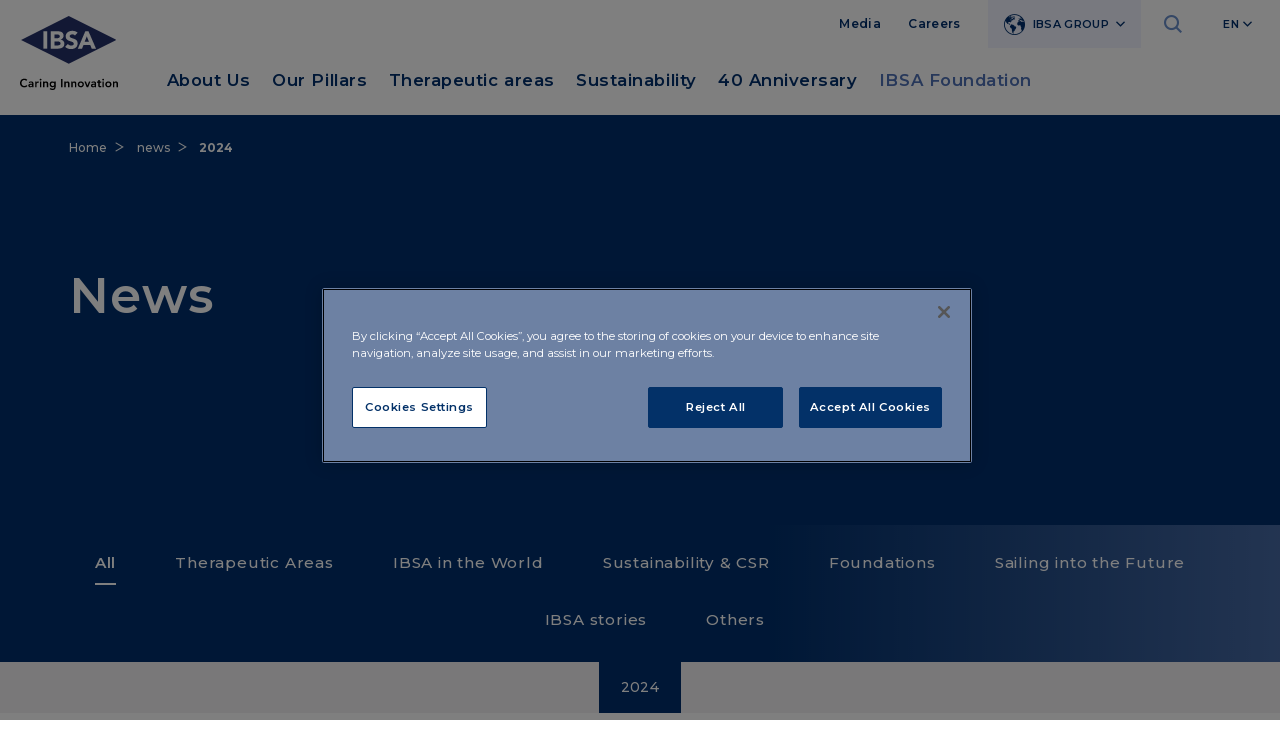

--- FILE ---
content_type: text/html;charset=UTF-8
request_url: https://www.ibsagroup.com/media/news/2024.html
body_size: 13580
content:
<!doctype html>
<html lang="en">
	<head>    
<!-- Html header -->

<meta http-equiv="X-UA-Compatible" content="IE=edge">
<meta charset="utf-8">
<meta name="keywords" content="keywords">
<meta name="viewport" content="width=device-width, initial-scale=1">
<meta name="format-detection" content="telephone=no">
<meta name="description" content="IBSA description">
<meta name="author" content="">

<link rel="icon" href="/.resources/ibsa-templating-light/webresources/favicon.ico">

	<title>2024 - IBSA Group</title>

	<!-- Canonical URL -->
	<link rel="canonical" href="https://www.ibsagroup.com/media/news/2024.html">

			<link rel="alternate" hreflang="en" href="https://www.ibsagroup.com/media/news/2024.html" />
			<link rel="alternate" hreflang="it" href="https://www.ibsagroup.com/it/media/news/2024.html" />
                    



<meta property="og:locale" content="en">
<meta property="og:title" content="News">
<meta property="og:type" content="article">
<meta property="og:url" content="https://www.ibsagroup.com/media/news/2024.html">
	<meta property="og:image" content="https://www.ibsagroup.com/dam/jcr:c70acf7a-9fa6-4517-a72e-962394c6dcd6/Desk-img-1200x630.jpg">
	<meta property="og:image:secure_url" content="https://www.ibsagroup.com/dam/jcr:c70acf7a-9fa6-4517-a72e-962394c6dcd6/Desk-img-1200x630.jpg">
	<meta name="twitter:image" content="https://www.ibsagroup.com/dam/jcr:c70acf7a-9fa6-4517-a72e-962394c6dcd6/Desk-img-1200x630.jpg">
	<meta property="og:image:width" content="1200" />
	<meta property="og:image:height" content="627" />
<meta property="og:site_name" content="site-ibsa">
<meta property="og:description" content="Stay up to date with IBSA activities: visit our News section and find out all the Group&#039;s news.">
<link rel="image_src" href="https://www.ibsagroup.com/dam/jcr:c70acf7a-9fa6-4517-a72e-962394c6dcd6/Desk-img-1200x630.jpg">
<meta itemprop="name" content="site-ibsa">
<meta itemprop="description" content="">


<meta name="keywords" content="" />
<meta name="description" content="" />

<link rel="stylesheet" type="text/css" href="/.resources/ibsa-templating-light/webresources/css/style~2026-01-12-09-02-16-000~cache.css" media="all" /> <link rel="stylesheet" type="text/css" href="/.resources/ibsa-templating-light/webresources/css/new-styles~2026-01-12-09-02-16-000~cache.css" media="all" /> <link rel="stylesheet" type="text/css" href="/.resources/ibsa-templating-light/webresources/tinext/css/style~2026-01-12-09-02-16-000~cache.css" media="all" /> <link rel="preconnect" href="https://fonts.googleapis.com"> <link rel="preconnect" href="https://fonts.gstatic.com" crossorigin> <link href="https://fonts.googleapis.com/css2?family=Montserrat:wght@400;500;600;700&display=swap" rel="stylesheet"> <script src="/.resources/ibsa-templating-light/webresources/js/vendor/jquery-3.7.1.min~2026-01-12-09-02-16-000~cache.js"></script><!--Scripts -->

        <!-- OneTrust Cookies Consent Notice start for ibsagroup.com -->
<script src="https://cdn.cookielaw.org/scripttemplates/otSDKStub.js" data-document-language="true" type="text/javascript" charset="UTF-8" data-domain-script="268e937c-138f-4c7a-8955-e23485f0c736" ></script>
<script type="text/javascript">
function OptanonWrapper() { }
</script>
<!-- OneTrust Cookies Consent Notice end for ibsagroup.com -->

<!-- Google Tag Manager -->
<script>(function(w,d,s,l,i){w[l]=w[l]||[];w[l].push({'gtm.start':
new Date().getTime(),event:'gtm.js'});var f=d.getElementsByTagName(s)[0],
j=d.createElement(s),dl=l!='dataLayer'?'&l='+l:'';j.async=true;j.src=
'https://www.googletagmanager.com/gtm.js?id='+i+dl;f.parentNode.insertBefore(j,f);
})(window,document,'script','dataLayer','GTM-MRMSJ59');</script>
<!-- End Google Tag Manager -->
        <meta property="og:image:width" content="1200" />
<meta property="og:image:height" content="627" />
        <style>
@media (min-width: 768px) {
    #footer-main .footer-top.minisite,
    #footer-main .footer-top {
        padding-left: 15px;
    }
}
#home .intro-home {
    padding: 2em 0 2em 0;
    float: left;
    width: 100%;
}
</style>
	</head>

	<body id="media" class=" " data-lang="en" data-delay="300">
<!--Scripts -->

        <!-- Google Tag Manager (noscript) -->
<noscript><iframe src="https://www.googletagmanager.com/ns.html?id=GTM-MRMSJ59"
height="0" width="0" style="display:none;visibility:hidden"></iframe></noscript>
<!-- End Google Tag Manager (noscript) -->

		<div class="content-wrapper">




<!-- Menu desktop -->
<header class="header" >
    <div class="container">
        <div class="row d-xl-none">
            <div class="col-12">
	<div class="countries-mobile dropdown">
		<a class="dropdown-toggle" href="#" role="button" id="dropdownMenuCountriesMobile" data-bs-toggle="dropdown" aria-expanded="false">IBSA GROUP</a>
		<ul class="dropdown-menu" aria-labelledby="dropdownMenuCountriesMobile">

	<li><a class="show-modal" href="https://www.ibsaaustria.at" role="button">IBSA Austria</a></li>

	<li><a  href="/subsidiaries/ibsa-baltic.html" role="button" onclick="window.location='/subsidiaries/ibsa-baltic.html'">IBSA Baltic</a></li>

	<li><a  href="/subsidiaries/ibsa-belgium.html" role="button" onclick="window.location='/subsidiaries/ibsa-belgium.html'">IBSA Belgium</a></li>

	<li><a class="show-modal" href="https://www.ibsa-pharma.cn/" role="button">IBSA China</a></li>

	<li><a class="show-modal" href="https://www.ibsaczechia.cz" role="button">IBSA Czechia</a></li>

	<li><a class="show-modal" href="https://www.ibsafrance.fr" role="button">IBSA France</a></li>

	<li><a class="show-modal" href="https://www.ibsagermany.de" role="button">IBSA Germany</a></li>

	<li><a  href="/subsidiaries/ibsa-hong-kong.html" role="button" onclick="window.location='/subsidiaries/ibsa-hong-kong.html'">IBSA Hong Kong</a></li>

	<li><a class="show-modal" href="https://www.ibsa.hu" role="button">IBSA Hungary</a></li>

	<li><a class="show-modal" href="https://www.ibsaiberia.com" role="button">IBSA Iberia</a></li>

	<li><a class="show-modal" href="https://www.ibsaitaly.it" role="button">IBSA Italy</a></li>

	<li><a  href="/subsidiaries/ibsa-netherlands.html" role="button" onclick="window.location='/subsidiaries/ibsa-netherlands.html'">IBSA Netherlands</a></li>

	<li><a class="show-modal" href="https://www.ibsanordic.com/" role="button">IBSA Nordic</a></li>

	<li><a class="show-modal" href="https://www.ibsapoland.pl/" role="button">IBSA Poland</a></li>

	<li><a  href="/subsidiaries/ibsa-singapore.html" role="button" onclick="window.location='/subsidiaries/ibsa-singapore.html'">IBSA Singapore</a></li>

	<li><a class="show-modal" href="https://www.ibsaslovakia.sk" role="button">IBSA Slovakia</a></li>

	<li><a class="show-modal" href="https://www.ibsaswitzerland.ch" role="button">IBSA Switzerland</a></li>

	<li><a class="show-modal" href="https://www.ibsa.com.tr/" role="button">IBSA Turkey</a></li>

	<li><a class="show-modal" href="https://www.ibsauk.co.uk" role="button">IBSA UK</a></li>

	<li><a class="show-modal" href="https://www.ibsausa.com" role="button">IBSA USA</a></li>

		</ul>
	</div>



            </div>
        </div>
        <div class="row">
            <div class="mobile-search-layer d-xl-none">
                    <form name="search_form" id="search_form" action="/search.html" method="POST">
                        <fieldset>
                            <input type="hidden" name="csrf" value="" />
                            <input type="text" placeholder="Search" id="search_input" name="search_input" />
                            <button type="submit"><i class="icon-ibsa-search"></i></button>
                        </fieldset>
                    </form>
            </div>
            <div class="col-12">
                <div class="mobile-menu d-xl-none">
                    <a href="#" aria-expanded="false"><i class="icon-ibsa-menu"></i><i class="icon-ibsa-close"></i></a>
                </div>
                <div class="header-logo">
                    <a href="/">
                        <picture>
                            <img src="/.resources/ibsa-templating-light/webresources/img/logo-ibsa.svg" width="98" height="74" alt="IBSA" />
                        </picture>
                    </a>
                </div>
                <div class="mobile-search d-xl-none">
                    <a href="#" aria-expanded="false"><i class="icon-ibsa-search"></i></a>
                </div>
                <div class="header-content d-none d-xl-block">
                    <nav class="utility-menu">
                        <ul>

	<li><a href="/media.html">Media</a></li>

	<li><a href="/ibsa-group/careers.html">Careers</a></li>
	<li class="countries dropdown">
		<a class="dropdown-toggle" href="#" role="button" id="dropdownMenuCountries" data-bs-toggle="dropdown" aria-expanded="false"><i class="icon-ibsa-world"></i>IBSA GROUP</a>
		<ul class="dropdown-menu" aria-labelledby="dropdownMenuCountries">

	<li><a class="show-modal" href="https://www.ibsaaustria.at" role="button">IBSA Austria</a></li>

	<li><a  href="/subsidiaries/ibsa-baltic.html" role="button" onclick="window.location='/subsidiaries/ibsa-baltic.html'">IBSA Baltic</a></li>

	<li><a  href="/subsidiaries/ibsa-belgium.html" role="button" onclick="window.location='/subsidiaries/ibsa-belgium.html'">IBSA Belgium</a></li>

	<li><a class="show-modal" href="https://www.ibsa-pharma.cn/" role="button">IBSA China</a></li>

	<li><a class="show-modal" href="https://www.ibsaczechia.cz" role="button">IBSA Czechia</a></li>

	<li><a class="show-modal" href="https://www.ibsafrance.fr" role="button">IBSA France</a></li>

	<li><a class="show-modal" href="https://www.ibsagermany.de" role="button">IBSA Germany</a></li>

	<li><a  href="/subsidiaries/ibsa-hong-kong.html" role="button" onclick="window.location='/subsidiaries/ibsa-hong-kong.html'">IBSA Hong Kong</a></li>

	<li><a class="show-modal" href="https://www.ibsa.hu" role="button">IBSA Hungary</a></li>

	<li><a class="show-modal" href="https://www.ibsaiberia.com" role="button">IBSA Iberia</a></li>

	<li><a class="show-modal" href="https://www.ibsaitaly.it" role="button">IBSA Italy</a></li>

	<li><a  href="/subsidiaries/ibsa-netherlands.html" role="button" onclick="window.location='/subsidiaries/ibsa-netherlands.html'">IBSA Netherlands</a></li>

	<li><a class="show-modal" href="https://www.ibsanordic.com/" role="button">IBSA Nordic</a></li>

	<li><a class="show-modal" href="https://www.ibsapoland.pl/" role="button">IBSA Poland</a></li>

	<li><a  href="/subsidiaries/ibsa-singapore.html" role="button" onclick="window.location='/subsidiaries/ibsa-singapore.html'">IBSA Singapore</a></li>

	<li><a class="show-modal" href="https://www.ibsaslovakia.sk" role="button">IBSA Slovakia</a></li>

	<li><a class="show-modal" href="https://www.ibsaswitzerland.ch" role="button">IBSA Switzerland</a></li>

	<li><a class="show-modal" href="https://www.ibsa.com.tr/" role="button">IBSA Turkey</a></li>

	<li><a class="show-modal" href="https://www.ibsauk.co.uk" role="button">IBSA UK</a></li>

	<li><a class="show-modal" href="https://www.ibsausa.com" role="button">IBSA USA</a></li>

		</ul>
	</li>



                                <li class="search">
                                    <a href="#" aria-expanded="false"><i class="icon-ibsa-search"></i><i class="icon-ibsa-close"></i></a>
                                </li>
                            <li class="lang dropdown">
				<a class="dropdown-toggle" href="#" role="button" id="dropdownMenulang" data-bs-toggle="dropdown" aria-expanded="false">EN</a>
		<ul class="dropdown-menu" aria-labelledby="dropdownMenulang">
<li> <a class="dropdown-item" title="it" href="/it/media/news/2024.html"> IT </a> </li>		</ul>
                            </li>
                        </ul>
                    </nav>
<!-- Horizontal navigation -->






<nav class="main-menu">
	<ul>
				<li class="sub">
		            <a href="/ibsa-group.html" title="About Us" id="menuHeading0" role="button" aria-expanded="false" aria-controls="menuContent0">About Us</a>
		            <ul id="menuContent0" aria-labelledby="menuHeading0">
            <li>
                <a href="/ibsa-group/general-management.html" title="Governance & Management">Governance & Management</a>
            </li>
            <li>
                <a href="/ibsa-group/inside-ibsa.html" title="Inside IBSA">Inside IBSA</a>
            </li>
            <li>
                <a href="/ibsa-group/technologies.html" title="Technologies">Technologies</a>
            </li>
            <li>
                <a href="/ibsa-group/production-sites.html" title="Production Sites">Production Sites</a>
            </li>
		            </ul>
		       	</li>
				<li class="sub">
		            <a href="/our-pillars.html" title="Our Pillars" id="menuHeading1" role="button" aria-expanded="false" aria-controls="menuContent1">Our Pillars</a>
		            <ul id="menuContent1" aria-labelledby="menuHeading1">
            <li>
                <a href="/our-pillars/people.html" title="Person">Person</a>
            </li>
            <li>
                <a href="/our-pillars/innovation.html" title="Innovation">Innovation</a>
            </li>
            <li>
                <a href="/our-pillars/quality.html" title="Quality">Quality</a>
            </li>
            <li>
                <a href="/our-pillars/responsibility.html" title="Responsibility">Responsibility</a>
            </li>
		            </ul>
		       	</li>
				<li class="sub">
		            <a href="/therapeutic-areas.html" title="Therapeutic areas" id="menuHeading2" role="button" aria-expanded="false" aria-controls="menuContent2">Therapeutic areas</a>
		            <ul id="menuContent2" aria-labelledby="menuHeading2">
            <li>
                <a href="/therapeutic-areas/reproductive-medicine.html" title="Reproductive Medicine">Reproductive Medicine</a>
            </li>
            <li>
                <a href="/therapeutic-areas/endocrinology.html" title="Endocrinology">Endocrinology</a>
            </li>
            <li>
                <a href="/therapeutic-areas/pain-and-inflammation.html" title="Pain and Inflammation">Pain and Inflammation</a>
            </li>
            <li>
                <a href="/therapeutic-areas/osteoarticular.html" title="Osteoarticular">Osteoarticular</a>
            </li>
            <li>
                <a href="/therapeutic-areas/aesthetic-medicine.html" title="Aesthetic Medicine">Aesthetic Medicine</a>
            </li>
            <li>
                <a href="/therapeutic-areas/dermatology.html" title="Dermatology ">Dermatology </a>
            </li>
            <li>
                <a href="/therapeutic-areas/uro-gynaecology.html" title="Uro-gynaecology">Uro-gynaecology</a>
            </li>
            <li>
                <a href="/therapeutic-areas/cardiometabolic.html" title="Cardiometabolic">Cardiometabolic</a>
            </li>
            <li>
                <a href="/therapeutic-areas/respiratory.html" title="Respiratory">Respiratory</a>
            </li>
            <li>
                <a href="/therapeutic-areas/consumer-health.html" title="Consumer Health">Consumer Health</a>
            </li>
		            </ul>
		       	</li>
				<li class="sub">
		            <a href="/sustainability.html" title="Sustainability" id="menuHeading3" role="button" aria-expanded="false" aria-controls="menuContent3">Sustainability</a>
		            <ul id="menuContent3" aria-labelledby="menuHeading3">
            <li>
                <a href="/sustainability/manifesto.html" title="Our Manifesto for Sustainability">Our Manifesto for Sustainability</a>
            </li>
            <li>
                <a href="/sustainability/sustainability-report.html" title="Our Sustainability Report">Our Sustainability Report</a>
            </li>
            <li>
                <a href="/sustainability/ibsa2030.html" title="#IBSA2030">#IBSA2030</a>
            </li>
		            </ul>
		       	</li>
				<li class="sub">
		            <a href="/40-years-anniversary.html" title="40 Anniversary" id="menuHeading4" role="button" aria-expanded="false" aria-controls="menuContent4">40 Anniversary</a>
		            <ul id="menuContent4" aria-labelledby="menuHeading4">
            <li>
                <a href="/40-years-anniversary/il-sogno.html" title="The dream">The dream</a>
            </li>
            <li>
                <a href="/40-years-anniversary/hibstory.html" title="hIBStory">hIBStory</a>
            </li>
            <li>
                <a href="/40-years-anniversary/voices-of-ibsa.html" title="The voices of IBSA">The voices of IBSA</a>
            </li>
            <li>
                <a href="/40-years-anniversary/sustainability.html" title="The value of sustainability">The value of sustainability</a>
            </li>
            <li>
                <a href="/40-years-anniversary/science-for-all.html" title="Science for All">Science for All</a>
            </li>
            <li>
                <a href="/40-years-anniversary/the-digital-book.html" title="The digital book">The digital book</a>
            </li>
		            </ul>
		       	</li>
			<li class="highlight">
				<a class="show-modal" href="https://www.ibsafoundation.org/">IBSA Foundation</a>
			</li>

			<li class="search-menu">
				<form name="search_form" id="search_form" action="/search.html" method="post">
					<fieldset>
						<input type="hidden" name="csrf" value="" />
						<input type="text" placeholder="Search" id="search_input" name="search_input" />
						<button type="submit"><i class="icon-ibsa-search"></i></button>
					</fieldset>
				</form>
			</li>

	</ul>
</nav>                </div>
            </div>
        </div>
    </div>




<div class="mobile-menu-layer">
	<div>

		<ul class="mobile-menu-main">
			<li>
					<button id="mobileHeading0" class="accordion-button" type="button" aria-expanded="false" aria-controls="mobileContent0"></button>
					<a href="/ibsa-group.html" title="About Us">About Us</a>

					<div id="mobileContent0" class="accordion-content" aria-labelledby="mobileHeading0">
		<ul class="mobile-submenu">
				<li>
					<a href="/ibsa-group/general-management.html" title="Governance & Management" >Governance & Management</a>
				</li>
				<li>
					<a href="/ibsa-group/inside-ibsa.html" title="Inside IBSA" >Inside IBSA</a>
				</li>
				<li>
					<a href="/ibsa-group/technologies.html" title="Technologies" >Technologies</a>
				</li>
				<li>
					<a href="/ibsa-group/production-sites.html" title="Production Sites" >Production Sites</a>
				</li>
		</ul>
					</div>
			</li>
			<li>
					<button id="mobileHeading1" class="accordion-button" type="button" aria-expanded="false" aria-controls="mobileContent1"></button>
					<a href="/our-pillars.html" title="Our Pillars">Our Pillars</a>

					<div id="mobileContent1" class="accordion-content" aria-labelledby="mobileHeading1">
		<ul class="mobile-submenu">
				<li>
					<a href="/our-pillars/people.html" title="Person" >Person</a>
				</li>
				<li>
					<a href="/our-pillars/innovation.html" title="Innovation" >Innovation</a>
				</li>
				<li>
					<a href="/our-pillars/quality.html" title="Quality" >Quality</a>
				</li>
				<li>
					<a href="/our-pillars/responsibility.html" title="Responsibility" >Responsibility</a>
				</li>
		</ul>
					</div>
			</li>
			<li>
					<button id="mobileHeading2" class="accordion-button" type="button" aria-expanded="false" aria-controls="mobileContent2"></button>
					<a href="/therapeutic-areas.html" title="Therapeutic areas">Therapeutic areas</a>

					<div id="mobileContent2" class="accordion-content" aria-labelledby="mobileHeading2">
		<ul class="mobile-submenu">
				<li>
					<a href="/therapeutic-areas/reproductive-medicine.html" title="Reproductive Medicine" >Reproductive Medicine</a>
				</li>
				<li>
					<a href="/therapeutic-areas/endocrinology.html" title="Endocrinology" >Endocrinology</a>
				</li>
				<li>
					<a href="/therapeutic-areas/pain-and-inflammation.html" title="Pain and Inflammation" >Pain and Inflammation</a>
				</li>
				<li>
					<a href="/therapeutic-areas/osteoarticular.html" title="Osteoarticular" >Osteoarticular</a>
				</li>
				<li>
					<a href="/therapeutic-areas/aesthetic-medicine.html" title="Aesthetic Medicine" >Aesthetic Medicine</a>
				</li>
				<li>
					<a href="/therapeutic-areas/dermatology.html" title="Dermatology " >Dermatology </a>
				</li>
				<li>
					<a href="/therapeutic-areas/uro-gynaecology.html" title="Uro-gynaecology" >Uro-gynaecology</a>
				</li>
				<li>
					<a href="/therapeutic-areas/cardiometabolic.html" title="Cardiometabolic" >Cardiometabolic</a>
				</li>
				<li>
					<a href="/therapeutic-areas/respiratory.html" title="Respiratory" >Respiratory</a>
				</li>
				<li>
					<a href="/therapeutic-areas/consumer-health.html" title="Consumer Health" >Consumer Health</a>
				</li>
		</ul>
					</div>
			</li>
			<li>
					<button id="mobileHeading3" class="accordion-button" type="button" aria-expanded="false" aria-controls="mobileContent3"></button>
					<a href="/sustainability.html" title="Sustainability">Sustainability</a>

					<div id="mobileContent3" class="accordion-content" aria-labelledby="mobileHeading3">
		<ul class="mobile-submenu">
				<li>
					<a href="/sustainability/manifesto.html" title="Our Manifesto for Sustainability" >Our Manifesto for Sustainability</a>
				</li>
				<li>
					<a href="/sustainability/sustainability-report.html" title="Our Sustainability Report" >Our Sustainability Report</a>
				</li>
				<li>
					<a href="/sustainability/ibsa2030.html" title="#IBSA2030" >#IBSA2030</a>
				</li>
		</ul>
					</div>
			</li>
			<li>
					<button id="mobileHeading4" class="accordion-button" type="button" aria-expanded="false" aria-controls="mobileContent4"></button>
					<a href="/40-years-anniversary.html" title="40 Anniversary">40 Anniversary</a>

					<div id="mobileContent4" class="accordion-content" aria-labelledby="mobileHeading4">
		<ul class="mobile-submenu">
				<li>
					<a href="/40-years-anniversary/il-sogno.html" title="The dream" >The dream</a>
				</li>
				<li>
					<a href="/40-years-anniversary/hibstory.html" title="hIBStory" >hIBStory</a>
				</li>
				<li>
					<a href="/40-years-anniversary/voices-of-ibsa.html" title="The voices of IBSA" >The voices of IBSA</a>
				</li>
				<li>
					<a href="/40-years-anniversary/sustainability.html" title="The value of sustainability" >The value of sustainability</a>
				</li>
				<li>
					<a href="/40-years-anniversary/science-for-all.html" title="Science for All" >Science for All</a>
				</li>
				<li>
					<a href="/40-years-anniversary/the-digital-book.html" title="The digital book" >The digital book</a>
				</li>
		</ul>
					</div>
			</li>


				<li class="highlight">
					<a class="show-modal" href="https://www.ibsafoundation.org/">IBSA Foundation</a>
				</li>
		</ul>
	</div>
		<div>
			<ul class="mobile-menu-utility">

	<li><a href="/media.html">Media</a></li>

	<li><a href="/ibsa-group/careers.html">Careers</a></li>
			</ul>
		</div>
	<div>
		<ul class="mobile-menu-lang">
		<ul class="mobile-menu-lang">
<li class="active"> <a title="en" href="/media/news/2024.html"> EN </a> </li><li> <a title="it" href="/it/media/news/2024.html"> IT </a> </li>		</ul>
		</ul>
	</div>
</div></header>

<!-- Main -->




<main class="main-content">
<!-- Intro -->




<section class="hero-section img-bkg high no-content lazyload" data-sizes="auto" data-bgset="/.imaging/mte/ibsa-templating/770x350/dam/site-ibsa/media/header/media-main-desktop.jpg/jcr:content/cover-news_1920x534.jpg [(max-width: 767px)] | /dam/jcr:903cb2dd-5e12-41e1-822d-27cb3d8be3d6/cover-news_1920x534.jpg">
    <div class="container">
        <div class="row">
            <div class="col-12">


	<nav class="breadcrumb">
		<ul>
							<li><a href="/" title="Home">Home</a></li>
							<li><a href="/media/news.html" title="news">news</a></li>
							<li><span>2024</span></li>
		</ul>
	</nav>
            </div>
        </div>
        <div class="row">
            <div class="col-12">
                <h1>News</h1>
            </div>
        </div>
    </div>
</section>




	

	



<section class="nav-wrapper gradient-right alt">
	<div class="container">
			<div class="row">
				<div class="col-12">
					<nav id="category-filter" class="nav-list">
						<ul class="filters-container" >
							<li><a class="active" data-url="/media/news/2024/content/0.html?ajax=true&category=" href="#">All</a></li>
								<li><a class="" data-url="/media/news/2024/content/0.html?ajax=true&category=ea44f98d-7f85-4b22-9e88-c3acae602809" href="#">Therapeutic Areas</a></li>
								<li><a class="" data-url="/media/news/2024/content/0.html?ajax=true&category=a83041f2-5211-41b8-b45f-c3231d051afc" href="#">IBSA in the World</a></li>
								<li><a class="" data-url="/media/news/2024/content/0.html?ajax=true&category=84896894-014c-4852-8b8c-dccb9239fb90" href="#">Sustainability & CSR</a></li>
								<li><a class="" data-url="/media/news/2024/content/0.html?ajax=true&category=df3990d5-2626-49a6-8cb9-b3fe811f5a09" href="#">Foundations</a></li>
								<li><a class="" data-url="/media/news/2024/content/0.html?ajax=true&category=5d089f3b-864f-4f5d-92b8-983c993014e8" href="#">Sailing into the Future</a></li>
								<li><a class="" data-url="/media/news/2024/content/0.html?ajax=true&category=2746fca4-b0ef-4f81-b580-fac153f2ae1b" href="#">IBSA stories</a></li>
								<li><a class="" data-url="/media/news/2024/content/0.html?ajax=true&category=9a2d759a-261f-48b5-b63f-cf273f1706dd" href="#">Others</a></li>
						</ul>
					</nav>
				</div>
			</div>
	</div>

	<div id="years-filter" class="nav-content-wrapper">

	</div>
</section>


<section class="mb-mobile">
	<div class="container">
        <div class="row">
            <div class="col-12">
                <article class="section-intro">
                    <h2 class="h1">News</h2>
                </article>
            </div>
        </div>
         <div class="row news-teaser-list"  id="others-content-container">
			 <div id="years-filter-ajax" class="nav-content-wrapper d-none">
				 <div class="container">
					 <div class="row">
						 <div class="col-12">
							 <nav class="nav-content filters-container">
									 <a class="active" data-url="/media/news/2024/content/0.html?ajax=true&year=2024" href="#">2024</a>
							 </nav>
						 </div>

					 </div>
				 </div>
			 </div>

					



                     <div class="col-12 col-md-6">
                        <article class="news-teaser wide">
                            <a href="/media/news/2024/visual-arts-and-health-the-therapeutic-power-of-the-visual-arts-at-the-centre-of-the-4th-cultura-e-salute-course-of-ibsa-foundation.html" class="item">
                                    <picture class="image">
                                        <source data-srcset="/.imaging/mte/ibsa-templating/382x322/dam/site-ibsa/media/news/2024/Culture-and-Health/IBSA-Narture-Preview.jpg/jcr:content/IBSA-Narture-Preview.jpg" media="(max-width: 767px)" />
                                        <img src="[data-uri]" data-src="/.imaging/mte/ibsa-templating/382x322/dam/site-ibsa/media/news/2024/Culture-and-Health/IBSA-Narture-Preview.jpg/jcr:content/IBSA-Narture-Preview.jpg" class="lazyload" alt="Visual Arts and Health: the therapeutic power of visual arts at the centre of the fourth edition of IBSA Foundation’s Cultura e Salute (“Culture and Health”) course" />
                                    </picture>
                                <div class="content">
                                                	<p class="label">Foundations</p>
                                        <time datetime="2024-12-16 00:00">16 December 2024</time>
                                    <h4>Visual Arts and Health: the therapeutic power of visual arts at the centre of the fourth edition of IBSA Foundation’s Cultura e Salute (“Culture and Health”) course</h4>
                                </div>
                            </a>
                        </article>
                     </div>


					



                     <div class="col-12 col-md-6">
                        <article class="news-teaser wide">
                            <a href="/media/news/2024/trace-global-meeting-point-for-advanced-training-and-innovation.html" class="item">
                                    <picture class="image">
                                        <source data-srcset="/.imaging/mte/ibsa-templating/382x322/dam/site-ibsa/media/news/2024/TRACE/IBSA-Trace-Preview.jpg/jcr:content/IBSA-Trace-Preview.jpg" media="(max-width: 767px)" />
                                        <img src="[data-uri]" data-src="/.imaging/mte/ibsa-templating/382x322/dam/site-ibsa/media/news/2024/TRACE/IBSA-Trace-Preview.jpg/jcr:content/IBSA-Trace-Preview.jpg" class="lazyload" alt="TRACE: a global meeting point for advanced training and “Made in IBSA” innovation" />
                                    </picture>
                                <div class="content">
                                                	<p class="label">Therapeutic Areas</p>
                                        <time datetime="2024-12-11 00:00">11 December 2024</time>
                                    <h4>TRACE: a global meeting point for advanced training and “Made in IBSA” innovation</h4>
                                </div>
                            </a>
                        </article>
                     </div>


					



                     <div class="col-12 col-md-6">
                        <article class="news-teaser wide">
                            <a href="/media/news/2024/global-compact-for-sustainable-global-growth.html" class="item">
                                    <picture class="image">
                                        <source data-srcset="/.imaging/mte/ibsa-templating/382x322/dam/site-ibsa/media/news/2024/Global-Compact/IBSA-Global-Compact-Preview_ENG.jpg/jcr:content/IBSA-Global%20Compact-Preview_ENG.jpg" media="(max-width: 767px)" />
                                        <img src="[data-uri]" data-src="/.imaging/mte/ibsa-templating/382x322/dam/site-ibsa/media/news/2024/Global-Compact/IBSA-Global-Compact-Preview_ENG.jpg/jcr:content/IBSA-Global%20Compact-Preview_ENG.jpg" class="lazyload" alt="Global Compact: IBSA and IBSA Foundation join the United Nations project for sustainable growth" />
                                    </picture>
                                <div class="content">
                                                	<p class="label">Sustainability & CSR</p>
                                        <time datetime="2024-12-05 00:00">05 December 2024</time>
                                    <h4>Global Compact: IBSA and IBSA Foundation join the United Nations project for sustainable growth</h4>
                                </div>
                            </a>
                        </article>
                     </div>


					



                     <div class="col-12 col-md-6">
                        <article class="news-teaser wide">
                            <a href="/media/news/2024/sailing-into-the-future-together-an-extraordinary-adventure-ends-but-the-journey-continues.html" class="item">
                                    <picture class="image">
                                        <source data-srcset="/.imaging/mte/ibsa-templating/382x322/dam/site-ibsa/media/news/2024/Sailing-into-the-Future-Together/IBSA-Conclusione-progetto-Sailing-Preview.jpg/jcr:content/IBSA-Conclusione%20progetto%20Sailing-Preview.jpg" media="(max-width: 767px)" />
                                        <img src="[data-uri]" data-src="/.imaging/mte/ibsa-templating/382x322/dam/site-ibsa/media/news/2024/Sailing-into-the-Future-Together/IBSA-Conclusione-progetto-Sailing-Preview.jpg/jcr:content/IBSA-Conclusione%20progetto%20Sailing-Preview.jpg" class="lazyload" alt="Sailing into the Future. Together: an extraordinary adventure comes to an end, but the journey continues" />
                                    </picture>
                                <div class="content">
                                                	<p class="label">Sailing into the Future</p>
                                        <time datetime="2024-11-27 00:00">27 November 2024</time>
                                    <h4>Sailing into the Future. Together: an extraordinary adventure comes to an end, but the journey continues</h4>
                                </div>
                            </a>
                        </article>
                     </div>


					



                     <div class="col-12 col-md-6">
                        <article class="news-teaser wide">
                            <a href="/media/news/2024/ibsa-and-casa-dos-curumins-together-also-in-2024.html" class="item">
                                    <picture class="image">
                                        <source data-srcset="/.imaging/mte/ibsa-templating/382x322/dam/site-ibsa/media/news/2024/Casa-dos-Curumins/IBSA-Casa-dos-curumins-Preview.jpg/jcr:content/IBSA-Casa%20dos%20curumins-Preview.jpg" media="(max-width: 767px)" />
                                        <img src="[data-uri]" data-src="/.imaging/mte/ibsa-templating/382x322/dam/site-ibsa/media/news/2024/Casa-dos-Curumins/IBSA-Casa-dos-curumins-Preview.jpg/jcr:content/IBSA-Casa%20dos%20curumins-Preview.jpg" class="lazyload" alt="A partnership for inclusion and solidarity: IBSA and Casa dos Curumins" />
                                    </picture>
                                <div class="content">
                                                	<p class="label">Sustainability & CSR</p>
                                        <time datetime="2024-11-21 00:00">21 November 2024</time>
                                    <h4>A partnership for inclusion and solidarity: IBSA and Casa dos Curumins</h4>
                                </div>
                            </a>
                        </article>
                     </div>


					



                     <div class="col-12 col-md-6">
                        <article class="news-teaser wide">
                            <a href="/media/news/2024/ibsa-in-the-netherlands-and-belgium.html" class="item">
                                    <picture class="image">
                                        <source data-srcset="/.imaging/mte/ibsa-templating/382x322/dam/site-ibsa/media/news/2024/IBSA-presence-in-the-Netherlands-and-Belgium/IBSA-Presence-in-the-Netherlands-and-Belgium-Preview.jpg/jcr:content/IBSA%20Presence%20in%20the%20Netherlands%20and%20Belgium-Preview.jpg" media="(max-width: 767px)" />
                                        <img src="[data-uri]" data-src="/.imaging/mte/ibsa-templating/382x322/dam/site-ibsa/media/news/2024/IBSA-presence-in-the-Netherlands-and-Belgium/IBSA-Presence-in-the-Netherlands-and-Belgium-Preview.jpg/jcr:content/IBSA%20Presence%20in%20the%20Netherlands%20and%20Belgium-Preview.jpg" class="lazyload" alt="IBSA in the Netherlands and Belgium: a journey through collaborations and local subsidiaries" />
                                    </picture>
                                <div class="content">
                                                	<p class="label">IBSA in the World</p>
                                        <time datetime="2024-11-14 00:00">14 November 2024</time>
                                    <h4>IBSA in the Netherlands and Belgium: a journey through collaborations and local subsidiaries</h4>
                                </div>
                            </a>
                        </article>
                     </div>


					



                     <div class="col-12 col-md-6">
                        <article class="news-teaser wide">
                            <a href="/media/news/2024/ibsa-academy-the-new-training-paths-for-individual-and-professional-growth.html" class="item">
                                    <picture class="image">
                                        <source data-srcset="/.imaging/mte/ibsa-templating/382x322/dam/site-ibsa/media/news/2024/IBSA-Academy/IBSA-Academy-Preview.jpg/jcr:content/IBSA-Academy-Preview.jpg" media="(max-width: 767px)" />
                                        <img src="[data-uri]" data-src="/.imaging/mte/ibsa-templating/382x322/dam/site-ibsa/media/news/2024/IBSA-Academy/IBSA-Academy-Preview.jpg/jcr:content/IBSA-Academy-Preview.jpg" class="lazyload" alt="IBSA Academy: the new training paths for individual and professional development" />
                                    </picture>
                                <div class="content">
                                                	<p class="label">Others</p>
                                        <time datetime="2024-11-07 00:00">07 November 2024</time>
                                    <h4>IBSA Academy: the new training paths for individual and professional development</h4>
                                </div>
                            </a>
                        </article>
                     </div>


					



                     <div class="col-12 col-md-6">
                        <article class="news-teaser wide">
                            <a href="/media/news/2024/a-closer-look-into-the-ibsa-world-ibsa-germany.html" class="item">
                                    <picture class="image">
                                        <source data-srcset="/.imaging/mte/ibsa-templating/382x322/dam/site-ibsa/media/news/2024/IBSA-Germany/GERMANYsubsidiary-Preview.png/jcr:content/GERMANYsubsidiary-Preview.png" media="(max-width: 767px)" />
                                        <img src="[data-uri]" data-src="/.imaging/mte/ibsa-templating/382x322/dam/site-ibsa/media/news/2024/IBSA-Germany/GERMANYsubsidiary-Preview.png/jcr:content/GERMANYsubsidiary-Preview.png" class="lazyload" alt="A closer look into the IBSA world: IBSA Germany" />
                                    </picture>
                                <div class="content">
                                                	<p class="label">IBSA in the World</p>
                                        <time datetime="2024-10-30 00:00">30 October 2024</time>
                                    <h4>A closer look into the IBSA world: IBSA Germany</h4>
                                </div>
                            </a>
                        </article>
                     </div>


					



                     <div class="col-12 col-md-6">
                        <article class="news-teaser wide">
                            <a href="/media/news/2024/ibsa-and-the-eleventh-edition-of-the-human-rights-film-festival-lugano.html" class="item">
                                    <picture class="image">
                                        <source data-srcset="/.imaging/mte/ibsa-templating/382x322/dam/site-ibsa/media/news/2024/Human-Rights-Film-Festival-Lugano/IBSA-Human-Rights-Festival-Lugano-Preview.jpg/jcr:content/IBSA-Human%20Rights%20Festival%20Lugano-Preview.jpg" media="(max-width: 767px)" />
                                        <img src="[data-uri]" data-src="/.imaging/mte/ibsa-templating/382x322/dam/site-ibsa/media/news/2024/Human-Rights-Film-Festival-Lugano/IBSA-Human-Rights-Festival-Lugano-Preview.jpg/jcr:content/IBSA-Human%20Rights%20Festival%20Lugano-Preview.jpg" class="lazyload" alt="IBSA and the Human Rights Film Festival Lugano: a connection that promotes dialogue and reflection" />
                                    </picture>
                                <div class="content">
                                                	<p class="label">Sustainability & CSR</p>
                                        <time datetime="2024-10-28 00:00">28 October 2024</time>
                                    <h4>IBSA and the Human Rights Film Festival Lugano: a connection that promotes dialogue and reflection</h4>
                                </div>
                            </a>
                        </article>
                     </div>


					



                     <div class="col-12 col-md-6">
                        <article class="news-teaser wide">
                            <a href="/media/news/2024/ibsa-quality-as-a-pillar-for-patients-for-the-future.html" class="item">
                                    <picture class="image">
                                        <source data-srcset="/.imaging/mte/ibsa-templating/382x322/dam/site-ibsa/media/news/2024/Quality/IBSA-Quality-Preview.jpg/jcr:content/IBSA-Quality-Preview.jpg" media="(max-width: 767px)" />
                                        <img src="[data-uri]" data-src="/.imaging/mte/ibsa-templating/382x322/dam/site-ibsa/media/news/2024/Quality/IBSA-Quality-Preview.jpg/jcr:content/IBSA-Quality-Preview.jpg" class="lazyload" alt="IBSA quality as a pillar for patients, for the future" />
                                    </picture>
                                <div class="content">
                                                	<p class="label">IBSA stories</p>
                                        <time datetime="2024-10-17 00:00">17 October 2024</time>
                                    <h4>IBSA quality as a pillar for patients, for the future</h4>
                                </div>
                            </a>
                        </article>
                     </div>


					



                     <div class="col-12 col-md-6">
                        <article class="news-teaser wide">
                            <a href="/media/news/2024/profhilo-structura-the-new-frontier-in-the-restoration-of-facial-adipose-tissue.html" class="item">
                                    <picture class="image">
                                        <source data-srcset="/.imaging/mte/ibsa-templating/382x322/dam/site-ibsa/media/news/2024/Profhilo--Structura/Preview_600x506px.jpg/jcr:content/Preview_600x506px.jpg" media="(max-width: 767px)" />
                                        <img src="[data-uri]" data-src="/.imaging/mte/ibsa-templating/382x322/dam/site-ibsa/media/news/2024/Profhilo--Structura/Preview_600x506px.jpg/jcr:content/Preview_600x506px.jpg" class="lazyload" alt="From the surface to the deep structure of the face: an innovative approach to beauty" />
                                    </picture>
                                <div class="content">
                                                	<p class="label">Therapeutic Areas</p>
                                        <time datetime="2024-10-08 00:00">08 October 2024</time>
                                    <h4>From the surface to the deep structure of the face: an innovative approach to beauty</h4>
                                </div>
                            </a>
                        </article>
                     </div>


					



                     <div class="col-12 col-md-6">
                        <article class="news-teaser wide">
                            <a href="/media/news/2024/the-fourth-edition-of-the-narture-international-summit.html" class="item">
                                    <picture class="image">
                                        <source data-srcset="/.imaging/mte/ibsa-templating/382x322/dam/site-ibsa/media/news/2024/Narture-2024/IBSA-Narture-Preview.jpg/jcr:content/IBSA-Narture-Preview.jpg" media="(max-width: 767px)" />
                                        <img src="[data-uri]" data-src="/.imaging/mte/ibsa-templating/382x322/dam/site-ibsa/media/news/2024/Narture-2024/IBSA-Narture-Preview.jpg/jcr:content/IBSA-Narture-Preview.jpg" class="lazyload" alt="The fourth edition of the Narture International Summit: synergy between science, art, nature and Artificial Intelligence" />
                                    </picture>
                                <div class="content">
                                                	<p class="label">Therapeutic Areas</p>
                                        <time datetime="2024-10-03 00:00">03 October 2024</time>
                                    <h4>The fourth edition of the Narture International Summit: synergy between science, art, nature and Artificial Intelligence</h4>
                                </div>
                            </a>
                        </article>
                     </div>


					



                     <div class="col-12 col-md-6">
                        <article class="news-teaser wide">
                            <a href="/media/news/2024/third-place-for-the-class40-ibsa-at-the-cic-normandy-channel-race.html" class="item">
                                    <picture class="image">
                                        <source data-srcset="/.imaging/mte/ibsa-templating/382x322/dam/site-ibsa/media/news/2024/Normandy-Channel-Race/IBSA-Arrivo-Normandy-Channel-Preview.jpg/jcr:content/IBSA-Arrivo%20Normandy%20Channel-Preview.jpg" media="(max-width: 767px)" />
                                        <img src="[data-uri]" data-src="/.imaging/mte/ibsa-templating/382x322/dam/site-ibsa/media/news/2024/Normandy-Channel-Race/IBSA-Arrivo-Normandy-Channel-Preview.jpg/jcr:content/IBSA-Arrivo%20Normandy%20Channel-Preview.jpg" class="lazyload" alt="Third place for the Class40 IBSA at the CIC Normandy Channel Race, the last regatta of the season" />
                                    </picture>
                                <div class="content">
                                                	<p class="label">Sailing into the Future</p>
                                        <time datetime="2024-09-23 00:00">23 September 2024</time>
                                    <h4>Third place for the Class40 IBSA at the CIC Normandy Channel Race, the last regatta of the season</h4>
                                </div>
                            </a>
                        </article>
                     </div>


					



                     <div class="col-12 col-md-6">
                        <article class="news-teaser wide">
                            <a href="/media/news/2024/ibsa-and-in-silico-medicine-four-projects-in-development.html" class="item">
                                    <picture class="image">
                                        <source data-srcset="/.imaging/mte/ibsa-templating/382x322/dam/site-ibsa/media/news/2024/IBSA---in-silico-medicine/IBSA-InSilico-Preview.jpg/jcr:content/IBSA-InSilico-Preview.jpg" media="(max-width: 767px)" />
                                        <img src="[data-uri]" data-src="/.imaging/mte/ibsa-templating/382x322/dam/site-ibsa/media/news/2024/IBSA---in-silico-medicine/IBSA-InSilico-Preview.jpg/jcr:content/IBSA-InSilico-Preview.jpg" class="lazyload" alt="IBSA & in silico medicine: four projects in development" />
                                    </picture>
                                <div class="content">
                                                	<p class="label">Therapeutic Areas</p>
                                        <time datetime="2024-09-12 00:00">12 September 2024</time>
                                    <h4>IBSA & in silico medicine: four projects in development</h4>
                                </div>
                            </a>
                        </article>
                     </div>


					



                     <div class="col-12 col-md-6">
                        <article class="news-teaser wide">
                            <a href="/media/news/2024/the-second-edition-of-the-coppa-ibsa0.html" class="item">
                                    <picture class="image">
                                        <source data-srcset="/.imaging/mte/ibsa-templating/382x322/dam/site-ibsa/media/news/2024/Coppa-IBSA/IBSA-Coppa-IBSA-Preview.jpg/jcr:content/IBSA-Coppa%20IBSA-Preview.jpg" media="(max-width: 767px)" />
                                        <img src="[data-uri]" data-src="/.imaging/mte/ibsa-templating/382x322/dam/site-ibsa/media/news/2024/Coppa-IBSA/IBSA-Coppa-IBSA-Preview.jpg/jcr:content/IBSA-Coppa%20IBSA-Preview.jpg" class="lazyload" alt="Also this year, the second edition of the Coppa IBSA celebrates the values ​​of sport" />
                                    </picture>
                                <div class="content">
                                                	<p class="label">Sailing into the Future</p>
                                        <time datetime="2024-09-05 00:00">05 September 2024</time>
                                    <h4>Also this year, the second edition of the Coppa IBSA celebrates the values ​​of sport</h4>
                                </div>
                            </a>
                        </article>
                     </div>


					



                     <div class="col-12 col-md-6">
                        <article class="news-teaser wide">
                            <a href="/media/news/2024/ibsa-and-fondazione-aspi-together-for-the-protection-of-children.html" class="item">
                                    <picture class="image">
                                        <source data-srcset="/.imaging/mte/ibsa-templating/382x322/dam/site-ibsa/media/news/2024/IBSA-e-la-Fondazione-ASPI/IBSA-aspi-Preview.jpg/jcr:content/IBSA-aspi-Preview.jpg" media="(max-width: 767px)" />
                                        <img src="[data-uri]" data-src="/.imaging/mte/ibsa-templating/382x322/dam/site-ibsa/media/news/2024/IBSA-e-la-Fondazione-ASPI/IBSA-aspi-Preview.jpg/jcr:content/IBSA-aspi-Preview.jpg" class="lazyload" alt="IBSA and Fondazione ASPI: together for the protection of children" />
                                    </picture>
                                <div class="content">
                                                	<p class="label">Sustainability & CSR</p>
                                        <time datetime="2024-08-29 00:00">29 August 2024</time>
                                    <h4>IBSA and Fondazione ASPI: together for the protection of children</h4>
                                </div>
                            </a>
                        </article>
                     </div>


					



                     <div class="col-12 col-md-6">
                        <article class="news-teaser wide">
                            <a href="/media/news/2024/ibsa-tells-its-story-while-waiting-to-celebrate-its-40-years.html" class="item">
                                    <picture class="image">
                                        <source data-srcset="/.imaging/mte/ibsa-templating/382x322/dam/site-ibsa/media/news/2024/HIBSTORY/IBSA-hibstory-Preview.jpg/jcr:content/IBSA-hibstory-Preview.jpg" media="(max-width: 767px)" />
                                        <img src="[data-uri]" data-src="/.imaging/mte/ibsa-templating/382x322/dam/site-ibsa/media/news/2024/HIBSTORY/IBSA-hibstory-Preview.jpg/jcr:content/IBSA-hibstory-Preview.jpg" class="lazyload" alt="August 19, 1985 > August 19, 2024: IBSA talks about itself, waiting to celebrate its 40 years" />
                                    </picture>
                                <div class="content">
                                                	<p class="label">IBSA stories</p>
                                        <time datetime="2024-08-19 00:00">19 August 2024</time>
                                    <h4>August 19, 1985 > August 19, 2024: IBSA talks about itself, waiting to celebrate its 40 years</h4>
                                </div>
                            </a>
                        </article>
                     </div>


					



                     <div class="col-12 col-md-6">
                        <article class="news-teaser wide">
                            <a href="/media/news/2024/the-magic-of-the-locarno-film-festival-in-the-words-of-raphael-brunschwig.html" class="item">
                                    <picture class="image">
                                        <source data-srcset="/.imaging/mte/ibsa-templating/382x322/dam/site-ibsa/media/news/2024/Intervista-Rapha-l-Brunschwig/IBSA-Intervista-Raphael-Brunschwig-Preview.jpg/jcr:content/IBSA-Intervista%20Raphael%20Brunschwig-Preview.jpg" media="(max-width: 767px)" />
                                        <img src="[data-uri]" data-src="/.imaging/mte/ibsa-templating/382x322/dam/site-ibsa/media/news/2024/Intervista-Rapha-l-Brunschwig/IBSA-Intervista-Raphael-Brunschwig-Preview.jpg/jcr:content/IBSA-Intervista%20Raphael%20Brunschwig-Preview.jpg" class="lazyload" alt="The value of cinema through the words of Raphaël Brunschwig, Managing Director of the Locarno Film Festival" />
                                    </picture>
                                <div class="content">
                                                	<p class="label">Sustainability & CSR</p>
                                        <time datetime="2024-08-07 00:00">07 August 2024</time>
                                    <h4>The value of cinema through the words of Raphaël Brunschwig, Managing Director of the Locarno Film Festival</h4>
                                </div>
                            </a>
                        </article>
                     </div>


					



                     <div class="col-12 col-md-6">
                        <article class="news-teaser wide">
                            <a href="/media/news/2024/a-closer-look-into-the-ibsa-world-ibsa-iberia.html" class="item">
                                    <picture class="image">
                                        <source data-srcset="/.imaging/mte/ibsa-templating/382x322/dam/site-ibsa/media/news/2024/IBSA-Iberia/IBERIAsubsidiary-Preview.jpg/jcr:content/IBERIAsubsidiary-Preview.jpg" media="(max-width: 767px)" />
                                        <img src="[data-uri]" data-src="/.imaging/mte/ibsa-templating/382x322/dam/site-ibsa/media/news/2024/IBSA-Iberia/IBERIAsubsidiary-Preview.jpg/jcr:content/IBERIAsubsidiary-Preview.jpg" class="lazyload" alt="A closer look into the IBSA World: IBSA IBERIA" />
                                    </picture>
                                <div class="content">
                                                	<p class="label">IBSA in the World</p>
                                        <time datetime="2024-07-25 00:00">25 July 2024</time>
                                    <h4>A closer look into the IBSA World: IBSA IBERIA</h4>
                                </div>
                            </a>
                        </article>
                     </div>


					



                     <div class="col-12 col-md-6">
                        <article class="news-teaser wide">
                            <a href="/media/news/2024/fortieth-edition-of-the-eshre-meeting.html" class="item">
                                    <picture class="image">
                                        <source data-srcset="/.imaging/mte/ibsa-templating/382x322/dam/site-ibsa/media/news/2024/ESHRE/IBSA-News_Eshre-Preview.jpg/jcr:content/IBSA-News_Eshre-Preview.jpg" media="(max-width: 767px)" />
                                        <img src="[data-uri]" data-src="/.imaging/mte/ibsa-templating/382x322/dam/site-ibsa/media/news/2024/ESHRE/IBSA-News_Eshre-Preview.jpg/jcr:content/IBSA-News_Eshre-Preview.jpg" class="lazyload" alt="The 40th edition of ESHRE: IBSA strengthens its commitment to reproductive medicine" />
                                    </picture>
                                <div class="content">
                                                	<p class="label">Therapeutic Areas</p>
                                        <time datetime="2024-07-18 00:00">18 July 2024</time>
                                    <h4>The 40th edition of ESHRE: IBSA strengthens its commitment to reproductive medicine</h4>
                                </div>
                            </a>
                        </article>
                     </div>


					



                     <div class="col-12 col-md-6">
                        <article class="news-teaser wide">
                            <a href="/media/news/2024/alberto-bona-seventh-place-at-the-transat-quebec-saint-malo.html" class="item">
                                    <picture class="image">
                                        <source data-srcset="/.imaging/mte/ibsa-templating/382x322/dam/site-ibsa/media/news/2024/Arrivo-Transat-Quebec-Saint-Malo/IBSA-Arrivo-TQSM-Preview.jpg/jcr:content/IBSA-Arrivo%20TQSM-Preview.jpg" media="(max-width: 767px)" />
                                        <img src="[data-uri]" data-src="/.imaging/mte/ibsa-templating/382x322/dam/site-ibsa/media/news/2024/Arrivo-Transat-Quebec-Saint-Malo/IBSA-Arrivo-TQSM-Preview.jpg/jcr:content/IBSA-Arrivo%20TQSM-Preview.jpg" class="lazyload" alt="Alberto Bona and the Class40 IBSA cross the finish line of the Transat Québec Saint-Malo in 6th position" />
                                    </picture>
                                <div class="content">
                                                	<p class="label">Sailing into the Future</p>
                                        <time datetime="2024-07-16 00:00">16 July 2024</time>
                                    <h4>Alberto Bona and the Class40 IBSA cross the finish line of the Transat Québec Saint-Malo in 6th position</h4>
                                </div>
                            </a>
                        </article>
                     </div>


					



                     <div class="col-12 col-md-6">
                        <article class="news-teaser wide">
                            <a href="/media/news/2024/the-sixth-ibsa-sustainability-report.html" class="item">
                                    <picture class="image">
                                        <source data-srcset="/.imaging/mte/ibsa-templating/382x322/dam/site-ibsa/media/news/2024/Report-sostenibilit-/IBSA-Report-di-sostenibilita--Preview.jpg/jcr:content/IBSA-Report%20di%20sostenibilit%C3%A0-Preview.jpg" media="(max-width: 767px)" />
                                        <img src="[data-uri]" data-src="/.imaging/mte/ibsa-templating/382x322/dam/site-ibsa/media/news/2024/Report-sostenibilit-/IBSA-Report-di-sostenibilita--Preview.jpg/jcr:content/IBSA-Report%20di%20sostenibilit%C3%A0-Preview.jpg" class="lazyload" alt="The sixth IBSA Sustainability Report: an integrated vision to take care of the future" />
                                    </picture>
                                <div class="content">
                                                	<p class="label">Sustainability & CSR</p>
                                        <time datetime="2024-07-15 00:00">15 July 2024</time>
                                    <h4>The sixth IBSA Sustainability Report: an integrated vision to take care of the future</h4>
                                </div>
                            </a>
                        </article>
                     </div>


					



                     <div class="col-12 col-md-6">
                        <article class="news-teaser wide">
                            <a href="/media/news/2024/ibsa-and-the-locarno-film-festival-values-on-the-big-screen.html" class="item">
                                    <picture class="image">
                                        <source data-srcset="/.imaging/mte/ibsa-templating/382x322/dam/site-ibsa/media/news/2024/Locarno-Film-Festival/IBSA-Locarno-Film-Festival-Preview.jpg/jcr:content/IBSA-Locarno%20Film%20Festival-Preview.jpg" media="(max-width: 767px)" />
                                        <img src="[data-uri]" data-src="/.imaging/mte/ibsa-templating/382x322/dam/site-ibsa/media/news/2024/Locarno-Film-Festival/IBSA-Locarno-Film-Festival-Preview.jpg/jcr:content/IBSA-Locarno%20Film%20Festival-Preview.jpg" class="lazyload" alt="IBSA and the Locarno Film Festival together in 2024: a gathering of values on the big screen" />
                                    </picture>
                                <div class="content">
                                                	<p class="label">Sustainability & CSR</p>
                                        <time datetime="2024-07-12 00:00">12 July 2024</time>
                                    <h4>IBSA and the Locarno Film Festival together in 2024: a gathering of values on the big screen</h4>
                                </div>
                            </a>
                        </article>
                     </div>


					



                     <div class="col-12 col-md-6">
                        <article class="news-teaser wide">
                            <a href="/media/news/2024/the-transat-quebec-saint-malo-has-started.html" class="item">
                                    <picture class="image">
                                        <source data-srcset="/.imaging/mte/ibsa-templating/382x322/dam/site-ibsa/media/news/2024/Partenza-Transat-Qu-bec-Saint-Malo/IBSA-Partenza-TQSM-Preview.jpg/jcr:content/IBSA-Partenza%20TQSM-Preview.jpg" media="(max-width: 767px)" />
                                        <img src="[data-uri]" data-src="/.imaging/mte/ibsa-templating/382x322/dam/site-ibsa/media/news/2024/Partenza-Transat-Qu-bec-Saint-Malo/IBSA-Partenza-TQSM-Preview.jpg/jcr:content/IBSA-Partenza%20TQSM-Preview.jpg" class="lazyload" alt="The Transat Québec Saint-Malo – the last transatlantic regatta for the Class40 IBSA’s return to Europe – has started" />
                                    </picture>
                                <div class="content">
                                                	<p class="label">Sailing into the Future</p>
                                        <time datetime="2024-07-02 00:00">02 July 2024</time>
                                    <h4>The Transat Québec Saint-Malo – the last transatlantic regatta for the Class40 IBSA’s return to Europe – has started</h4>
                                </div>
                            </a>
                        </article>
                     </div>


					



                     <div class="col-12 col-md-6">
                        <article class="news-teaser wide">
                            <a href="/media/news/2024/the-ibsa-foundation-fellowships-in-support-of-young-researchers.html" class="item">
                                    <picture class="image">
                                        <source data-srcset="/.imaging/mte/ibsa-templating/382x322/dam/site-ibsa/media/news/2024/Fellowship/IBSA-Award-Fellowships-2023-Preview.jpg/jcr:content/IBSA-Award%20Fellowships%202023-Preview.jpg" media="(max-width: 767px)" />
                                        <img src="[data-uri]" data-src="/.imaging/mte/ibsa-templating/382x322/dam/site-ibsa/media/news/2024/Fellowship/IBSA-Award-Fellowships-2023-Preview.jpg/jcr:content/IBSA-Award%20Fellowships%202023-Preview.jpg" class="lazyload" alt="The research of the future: the IBSA Foundation Fellowships in support of young researchers" />
                                    </picture>
                                <div class="content">
                                                	<p class="label">Foundations</p>
                                        <time datetime="2024-06-27 00:00">27 June 2024</time>
                                    <h4>The research of the future: the IBSA Foundation Fellowships in support of young researchers</h4>
                                </div>
                            </a>
                        </article>
                     </div>


					



                     <div class="col-12 col-md-6">
                        <article class="news-teaser wide">
                            <a href="/media/news/2024/lugano-happiness-forum-the-new-frontier-of-individual-and-collective-well-being.html" class="item">
                                    <picture class="image">
                                        <source data-srcset="/.imaging/mte/ibsa-templating/382x322/dam/site-ibsa/media/news/2024/Happiness-Forum/IBSA-Happiness-Forum-Preview.jpg/jcr:content/IBSA-Happiness%20Forum-Preview.jpg" media="(max-width: 767px)" />
                                        <img src="[data-uri]" data-src="/.imaging/mte/ibsa-templating/382x322/dam/site-ibsa/media/news/2024/Happiness-Forum/IBSA-Happiness-Forum-Preview.jpg/jcr:content/IBSA-Happiness%20Forum-Preview.jpg" class="lazyload" alt="Lugano Happiness Forum: the new frontier of individual and collective well-being" />
                                    </picture>
                                <div class="content">
                                                	<p class="label">Foundations</p>
                                        <time datetime="2024-06-25 00:00">25 June 2024</time>
                                    <h4>Lugano Happiness Forum: the new frontier of individual and collective well-being</h4>
                                </div>
                            </a>
                        </article>
                     </div>


					



                     <div class="col-12 col-md-6">
                        <article class="news-teaser wide">
                            <a href="/media/news/2024/a-closer-look-into-the-ibsa-world-ibsa-usa.html" class="item">
                                    <picture class="image">
                                        <source data-srcset="/.imaging/mte/ibsa-templating/382x322/dam/site-ibsa/media/news/2024/IBSA-USA/USAsubsidiary-Preview.jpg/jcr:content/USAsubsidiary-Preview.jpg" media="(max-width: 767px)" />
                                        <img src="[data-uri]" data-src="/.imaging/mte/ibsa-templating/382x322/dam/site-ibsa/media/news/2024/IBSA-USA/USAsubsidiary-Preview.jpg/jcr:content/USAsubsidiary-Preview.jpg" class="lazyload" alt="A closer look into the IBSA world: IBSA USA" />
                                    </picture>
                                <div class="content">
                                                	<p class="label">IBSA in the World</p>
                                        <time datetime="2024-06-12 00:00">12 June 2024</time>
                                    <h4>A closer look into the IBSA world: IBSA USA</h4>
                                </div>
                            </a>
                        </article>
                     </div>


					



                     <div class="col-12 col-md-6">
                        <article class="news-teaser wide">
                            <a href="/media/news/2024/world-environment-day-interview-with-chiara-piccolo.html" class="item">
                                    <picture class="image">
                                        <source data-srcset="/.imaging/mte/ibsa-templating/382x322/dam/site-ibsa/media/news/2024/World-Environment-Day/IBSA-Giornata-internazionale-ambiente-Preview.jpg/jcr:content/IBSA-Giornata%20internazionale%20ambiente-Preview.jpg" media="(max-width: 767px)" />
                                        <img src="[data-uri]" data-src="/.imaging/mte/ibsa-templating/382x322/dam/site-ibsa/media/news/2024/World-Environment-Day/IBSA-Giornata-internazionale-ambiente-Preview.jpg/jcr:content/IBSA-Giornata%20internazionale%20ambiente-Preview.jpg" class="lazyload" alt="June 5: World Environment Day" />
                                    </picture>
                                <div class="content">
                                                	<p class="label">Sustainability & CSR</p>
                                        <time datetime="2024-06-05 00:00">05 June 2024</time>
                                    <h4>June 5: World Environment Day</h4>
                                </div>
                            </a>
                        </article>
                     </div>


					



                     <div class="col-12 col-md-6">
                        <article class="news-teaser wide">
                            <a href="/media/news/2024/May-sports-month.html" class="item">
                                    <picture class="image">
                                        <source data-srcset="/.imaging/mte/ibsa-templating/382x322/dam/site-ibsa/media/news/2024/Sport-month/IBSA_Medical-Infiltration-Preview.jpg/jcr:content/IBSA_Medical%20Infiltration-Preview.jpg" media="(max-width: 767px)" />
                                        <img src="[data-uri]" data-src="/.imaging/mte/ibsa-templating/382x322/dam/site-ibsa/media/news/2024/Sport-month/IBSA_Medical-Infiltration-Preview.jpg/jcr:content/IBSA_Medical%20Infiltration-Preview.jpg" class="lazyload" alt="May: IBSA’s Sports Month" />
                                    </picture>
                                <div class="content">
                                                	<p class="label">Therapeutic Areas</p>
                                        <time datetime="2024-05-31 00:00">31 May 2024</time>
                                    <h4>May: IBSA’s Sports Month</h4>
                                </div>
                            </a>
                        </article>
                     </div>


					



                     <div class="col-12 col-md-6">
                        <article class="news-teaser wide">
                            <a href="/media/news/2024/alberto-bona-and-the-class40-ibsa-under-the-statue-of-liberty-fifth-place-at-the-transat-cic.html" class="item">
                                    <picture class="image">
                                        <source data-srcset="/.imaging/mte/ibsa-templating/382x322/dam/site-ibsa/media/news/2024/Transat-CIC-arrival/IBSA-Arrivo-Transat-CIC-Preview.jpg/jcr:content/IBSA-Arrivo%20Transat%20CIC-Preview.jpg" media="(max-width: 767px)" />
                                        <img src="[data-uri]" data-src="/.imaging/mte/ibsa-templating/382x322/dam/site-ibsa/media/news/2024/Transat-CIC-arrival/IBSA-Arrivo-Transat-CIC-Preview.jpg/jcr:content/IBSA-Arrivo%20Transat%20CIC-Preview.jpg" class="lazyload" alt="Alberto Bona and the Class40 IBSA under the Statue of Liberty: fifth place at the Transat CIC" />
                                    </picture>
                                <div class="content">
                                                	<p class="label">Sailing into the Future</p>
                                        <time datetime="2024-05-14 00:00">14 May 2024</time>
                                    <h4>Alberto Bona and the Class40 IBSA under the Statue of Liberty: fifth place at the Transat CIC</h4>
                                </div>
                            </a>
                        </article>
                     </div>


					



                     <div class="col-12 col-md-6">
                        <article class="news-teaser wide">
                            <a href="/media/news/2024/camaleonti-and-real-madrid-the-sport-that-unites-cultures-and-hearts.html" class="item">
                                    <picture class="image">
                                        <source data-srcset="/.imaging/mte/ibsa-templating/382x322/dam/site-ibsa/media/news/2024/Camaleonti-and-Real-Madrid/IBSA-Camaleonti-Preview.jpg/jcr:content/IBSA-Camaleonti-Preview.jpg" media="(max-width: 767px)" />
                                        <img src="[data-uri]" data-src="/.imaging/mte/ibsa-templating/382x322/dam/site-ibsa/media/news/2024/Camaleonti-and-Real-Madrid/IBSA-Camaleonti-Preview.jpg/jcr:content/IBSA-Camaleonti-Preview.jpg" class="lazyload" alt="Camaleonti: an experience of inclusion that overcomes all limits" />
                                    </picture>
                                <div class="content">
                                                	<p class="label">Sustainability & CSR</p>
                                        <time datetime="2024-05-09 00:00">09 May 2024</time>
                                    <h4>Camaleonti: an experience of inclusion that overcomes all limits</h4>
                                </div>
                            </a>
                        </article>
                     </div>


					



                     <div class="col-12 col-md-6">
                        <article class="news-teaser wide">
                            <a href="/media/news/2024/ibsa-in-continuous-evolution-from-ex-bic-genesis-is-born.html" class="item">
                                    <picture class="image">
                                        <source data-srcset="/.imaging/mte/ibsa-templating/382x322/dam/site-ibsa/media/news/2024/genesis-is-born/IBSA-Close-to-you-genesis-Preview.jpg/jcr:content/IBSA%20Close%20to%20you-genesis-Preview.jpg" media="(max-width: 767px)" />
                                        <img src="[data-uri]" data-src="/.imaging/mte/ibsa-templating/382x322/dam/site-ibsa/media/news/2024/genesis-is-born/IBSA-Close-to-you-genesis-Preview.jpg/jcr:content/IBSA%20Close%20to%20you-genesis-Preview.jpg" class="lazyload" alt="IBSA is constantly evolving: genesis is born " />
                                    </picture>
                                <div class="content">
                                                	<p class="label">Sustainability & CSR</p>
                                        <time datetime="2024-05-03 00:00">03 May 2024</time>
                                    <h4>IBSA is constantly evolving: genesis is born </h4>
                                </div>
                            </a>
                        </article>
                     </div>


					



                     <div class="col-12 col-md-6">
                        <article class="news-teaser wide">
                            <a href="/media/news/2024/transat-cic-the-waiting-is-over-the-race-begins-alberto-bona-and-the-class40-ibsa-in-the-head-group.html" class="item">
                                    <picture class="image">
                                        <source data-srcset="/.imaging/mte/ibsa-templating/382x322/dam/site-ibsa/media/news/2024/Partenza-Transat-CIC/IBSA-Evento-STEAM-Preview.jpg/jcr:content/IBSA-Evento%20STEAM-Preview.jpg" media="(max-width: 767px)" />
                                        <img src="[data-uri]" data-src="/.imaging/mte/ibsa-templating/382x322/dam/site-ibsa/media/news/2024/Partenza-Transat-CIC/IBSA-Evento-STEAM-Preview.jpg/jcr:content/IBSA-Evento%20STEAM-Preview.jpg" class="lazyload" alt="The Transat CIC has started: Alberto Bona and the Class40 IBSA in the leading group" />
                                    </picture>
                                <div class="content">
                                                	<p class="label">Sailing into the Future</p>
                                        <time datetime="2024-04-30 00:00">30 April 2024</time>
                                    <h4>The Transat CIC has started: Alberto Bona and the Class40 IBSA in the leading group</h4>
                                </div>
                            </a>
                        </article>
                     </div>


					



                     <div class="col-12 col-md-6">
                        <article class="news-teaser wide">
                            <a href="/media/news/2024/let-s-have-fun-with-steam-a-bridge-between-generations-and-professions.html" class="item">
                                    <picture class="image">
                                        <source data-srcset="/.imaging/mte/ibsa-templating/382x322/dam/site-ibsa/media/news/2024/Evento-STEAM/IBSA-Evento-STEAM-Preview.jpg/jcr:content/IBSA-Evento%20STEAM-Preview.jpg" media="(max-width: 767px)" />
                                        <img src="[data-uri]" data-src="/.imaging/mte/ibsa-templating/382x322/dam/site-ibsa/media/news/2024/Evento-STEAM/IBSA-Evento-STEAM-Preview.jpg/jcr:content/IBSA-Evento%20STEAM-Preview.jpg" class="lazyload" alt="Let’s have fun with STEAM, a bridge between generations and professions" />
                                    </picture>
                                <div class="content">
                                                	<p class="label">Sustainability & CSR</p>
                                        <time datetime="2024-04-25 00:00">25 April 2024</time>
                                    <h4>Let’s have fun with STEAM, a bridge between generations and professions</h4>
                                </div>
                            </a>
                        </article>
                     </div>


					



                     <div class="col-12 col-md-6">
                        <article class="news-teaser wide">
                            <a href="/media/news/2024/the-scientific-forum-new-frontiers-in-cancer-and-healthy-aging.html" class="item">
                                    <picture class="image">
                                        <source data-srcset="/.imaging/mte/ibsa-templating/382x322/dam/site-ibsa/media/news/2024/Forum-Napoli/IBSA-Forum-Napol-Preview.jpg/jcr:content/IBSA-Forum%20Napol-Preview.jpg" media="(max-width: 767px)" />
                                        <img src="[data-uri]" data-src="/.imaging/mte/ibsa-templating/382x322/dam/site-ibsa/media/news/2024/Forum-Napoli/IBSA-Forum-Napol-Preview.jpg/jcr:content/IBSA-Forum%20Napol-Preview.jpg" class="lazyload" alt="New Frontiers in Cancer and Healthy Aging, the scientific Forum of IBSA Foundation for scientific research" />
                                    </picture>
                                <div class="content">
                                                	<p class="label">Foundations</p>
                                        <time datetime="2024-04-22 00:00">22 April 2024</time>
                                    <h4>New Frontiers in Cancer and Healthy Aging, the scientific Forum of IBSA Foundation for scientific research</h4>
                                </div>
                            </a>
                        </article>
                     </div>


					



                     <div class="col-12 col-md-6">
                        <article class="news-teaser wide">
                            <a href="/media/news/2024/world-art-day-between-wellbeing-and-technology-a-talk-with-giacinto-di-pietrantonio.html" class="item">
                                    <picture class="image">
                                        <source data-srcset="/.imaging/mte/ibsa-templating/382x322/dam/site-ibsa/media/news/2024/World-Art-Day/IBSA-World-art-day-Preview.jpg/jcr:content/IBSA-World%20art%20day-Preview.jpg" media="(max-width: 767px)" />
                                        <img src="[data-uri]" data-src="/.imaging/mte/ibsa-templating/382x322/dam/site-ibsa/media/news/2024/World-Art-Day/IBSA-World-art-day-Preview.jpg/jcr:content/IBSA-World%20art%20day-Preview.jpg" class="lazyload" alt="World Art Day, between well-being and technology: a talk with Giacinto Di Pietrantonio" />
                                    </picture>
                                <div class="content">
                                                	<p class="label">Sustainability & CSR</p>
                                        <time datetime="2024-04-15 00:00">15 April 2024</time>
                                    <h4>World Art Day, between well-being and technology: a talk with Giacinto Di Pietrantonio</h4>
                                </div>
                            </a>
                        </article>
                     </div>


					



                     <div class="col-12 col-md-6">
                        <article class="news-teaser wide">
                            <a href="/media/news/2024/transat-cic-2024-parte-il-conto-alla-rovescia-per-alberto-bona-e-class40-ibsa.html" class="item">
                                    <picture class="image">
                                        <source data-srcset="/.imaging/mte/ibsa-templating/382x322/dam/site-ibsa/media/news/2024/The-countdown-to-the-Transat-CIC-2024-has-started/IBSA_Bona-Transat-CIC-Preview.jpg/jcr:content/IBSA_Bona-Transat-CIC-Preview.jpg" media="(max-width: 767px)" />
                                        <img src="[data-uri]" data-src="/.imaging/mte/ibsa-templating/382x322/dam/site-ibsa/media/news/2024/The-countdown-to-the-Transat-CIC-2024-has-started/IBSA_Bona-Transat-CIC-Preview.jpg/jcr:content/IBSA_Bona-Transat-CIC-Preview.jpg" class="lazyload" alt="Transat CIC 2024: the countdown begins for Bona and the Class40 IBSA " />
                                    </picture>
                                <div class="content">
                                                	<p class="label">Sailing into the Future</p>
                                        <time datetime="2024-03-28 00:00">28 March 2024</time>
                                    <h4>Transat CIC 2024: the countdown begins for Bona and the Class40 IBSA </h4>
                                </div>
                            </a>
                        </article>
                     </div>


					



                     <div class="col-12 col-md-6">
                        <article class="news-teaser wide">
                            <a href="/media/news/2024/international-day-of-happiness-measuring-emotional-well-being.html" class="item">
                                    <picture class="image">
                                        <source data-srcset="/.imaging/mte/ibsa-templating/382x322/dam/site-ibsa/media/news/2024/International-Day-of-Happiness/IBSA-Giornata-internazionale-felicita--Preview.jpg/jcr:content/IBSA-Giornata%20internazionale%20felicit%C3%A0-Preview.jpg" media="(max-width: 767px)" />
                                        <img src="[data-uri]" data-src="/.imaging/mte/ibsa-templating/382x322/dam/site-ibsa/media/news/2024/International-Day-of-Happiness/IBSA-Giornata-internazionale-felicita--Preview.jpg/jcr:content/IBSA-Giornata%20internazionale%20felicit%C3%A0-Preview.jpg" class="lazyload" alt="International Day of Happiness: measuring emotional well-being " />
                                    </picture>
                                <div class="content">
                                                	<p class="label">Sustainability & CSR</p>
                                        <time datetime="2024-03-20 00:00">20 March 2024</time>
                                    <h4>International Day of Happiness: measuring emotional well-being </h4>
                                </div>
                            </a>
                        </article>
                     </div>


					



                     <div class="col-12 col-md-6">
                        <article class="news-teaser wide">
                            <a href="/media/news/2024/a-closer-look-into-the-ibsa-world-ibsa-uk.html" class="item">
                                    <picture class="image">
                                        <source data-srcset="/.imaging/mte/ibsa-templating/382x322/dam/site-ibsa/media/news/2024/Subsidiary-UK/UKsubsidiary-Preview.jpg/jcr:content/UKsubsidiary-Preview.jpg" media="(max-width: 767px)" />
                                        <img src="[data-uri]" data-src="/.imaging/mte/ibsa-templating/382x322/dam/site-ibsa/media/news/2024/Subsidiary-UK/UKsubsidiary-Preview.jpg/jcr:content/UKsubsidiary-Preview.jpg" class="lazyload" alt="A closer look into the IBSA World: IBSA UK " />
                                    </picture>
                                <div class="content">
                                                	<p class="label">IBSA in the World</p>
                                        <time datetime="2024-03-18 00:00">18 March 2024</time>
                                    <h4>A closer look into the IBSA World: IBSA UK </h4>
                                </div>
                            </a>
                        </article>
                     </div>


					



                     <div class="col-12 col-md-6">
                        <article class="news-teaser wide">
                            <a href="/media/news/2024/march-ibsa-month-for-wellbeing-health-osteoarthritis-.html" class="item">
                                    <picture class="image">
                                        <source data-srcset="/.imaging/mte/ibsa-templating/382x322/dam/site-ibsa/media/news/2024/IBSA-s-Osteoarthritis-month/IBSA_Medical-Infiltration-Preview-02.jpg/jcr:content/IBSA_Medical%20Infiltration-Preview%2002.jpg" media="(max-width: 767px)" />
                                        <img src="[data-uri]" data-src="/.imaging/mte/ibsa-templating/382x322/dam/site-ibsa/media/news/2024/IBSA-s-Osteoarthritis-month/IBSA_Medical-Infiltration-Preview-02.jpg/jcr:content/IBSA_Medical%20Infiltration-Preview%2002.jpg" class="lazyload" alt="March, IBSA’s month dedicated to health and the management of osteoarticular conditions " />
                                    </picture>
                                <div class="content">
                                                	<p class="label">Therapeutic Areas</p>
                                        <time datetime="2024-03-08 00:00">08 March 2024</time>
                                    <h4>March, IBSA’s month dedicated to health and the management of osteoarticular conditions </h4>
                                </div>
                            </a>
                        </article>
                     </div>


					



                     <div class="col-12 col-md-6">
                        <article class="news-teaser wide">
                            <a href="/media/news/2024/the-sustainability-manifesto-originates-from-the-symbol-ibsa-close-to-you.html" class="item">
                                    <picture class="image">
                                        <source data-srcset="/.imaging/mte/ibsa-templating/382x322/dam/site-ibsa/media/news/2024/IBSA-CLOSE-TO-YOU/IBSA-Close-to-you-Preview.jpg0/jcr:content/IBSA%20Close%20to%20you-Preview.jpg" media="(max-width: 767px)" />
                                        <img src="[data-uri]" data-src="/.imaging/mte/ibsa-templating/382x322/dam/site-ibsa/media/news/2024/IBSA-CLOSE-TO-YOU/IBSA-Close-to-you-Preview.jpg0/jcr:content/IBSA%20Close%20to%20you-Preview.jpg" class="lazyload" alt="The Sustainability Manifesto originates from the symbol “IBSA, CLOSE TO YOU” " />
                                    </picture>
                                <div class="content">
                                                	<p class="label">Sustainability & CSR</p>
                                        <time datetime="2024-03-01 00:00">01 March 2024</time>
                                    <h4>The Sustainability Manifesto originates from the symbol “IBSA, CLOSE TO YOU” </h4>
                                </div>
                            </a>
                        </article>
                     </div>


					



                     <div class="col-12 col-md-6">
                        <article class="news-teaser wide">
                            <a href="/media/news/2024/ibsa-imcas-2024-a-look-at-the-future-focusing-on-research-and-innovation.html" class="item">
                                    <picture class="image">
                                        <source data-srcset="/.imaging/mte/ibsa-templating/382x322/dam/site-ibsa/media/news/2024/IBSA-at-IMCAS-2024/IMCAS-Preview.png/jcr:content/IMCAS-Preview.png" media="(max-width: 767px)" />
                                        <img src="[data-uri]" data-src="/.imaging/mte/ibsa-templating/382x322/dam/site-ibsa/media/news/2024/IBSA-at-IMCAS-2024/IMCAS-Preview.png/jcr:content/IMCAS-Preview.png" class="lazyload" alt="IBSA at IMCAS 2024: the company looks at the future focusing on research and innovation " />
                                    </picture>
                                <div class="content">
                                                	<p class="label">Therapeutic Areas</p>
                                        <time datetime="2024-02-23 00:00">23 February 2024</time>
                                    <h4>IBSA at IMCAS 2024: the company looks at the future focusing on research and innovation </h4>
                                </div>
                            </a>
                        </article>
                     </div>


					



                     <div class="col-12 col-md-6">
                        <article class="news-teaser wide">
                            <a href="/media/news/2024/women-and-stem-professions-ibsa-and-bpw-ticino-together-to-close-the-gender-gap.html" class="item">
                                    <picture class="image">
                                        <source data-srcset="/.imaging/mte/ibsa-templating/382x322/dam/site-ibsa/media/news/2024/The-International-Day-of-Women-and-Girls-in-Science/MicrosoftTeams-image--56-.png/jcr:content/MicrosoftTeams-image%20(56).png" media="(max-width: 767px)" />
                                        <img src="[data-uri]" data-src="/.imaging/mte/ibsa-templating/382x322/dam/site-ibsa/media/news/2024/The-International-Day-of-Women-and-Girls-in-Science/MicrosoftTeams-image--56-.png/jcr:content/MicrosoftTeams-image%20(56).png" class="lazyload" alt="Women and STEM careers: IBSA and BPW Ticino together, to close the gender gap " />
                                    </picture>
                                <div class="content">
                                                	<p class="label">Sustainability & CSR</p>
                                        <time datetime="2024-02-11 00:00">11 February 2024</time>
                                    <h4>Women and STEM careers: IBSA and BPW Ticino together, to close the gender gap </h4>
                                </div>
                            </a>
                        </article>
                     </div>


					



                     <div class="col-12 col-md-6">
                        <article class="news-teaser wide">
                            <a href="/media/news/2024/the-new-ibsa-derma-clinical-research-platform.html" class="item">
                                    <picture class="image">
                                        <source data-srcset="/.imaging/mte/ibsa-templating/382x322/dam/site-ibsa/media/news/2024/The-new-IBSA-Derma-Clinical-Research-platform/MicrosoftTeams-image--57-.png/jcr:content/MicrosoftTeams-image%20(57).png" media="(max-width: 767px)" />
                                        <img src="[data-uri]" data-src="/.imaging/mte/ibsa-templating/382x322/dam/site-ibsa/media/news/2024/The-new-IBSA-Derma-Clinical-Research-platform/MicrosoftTeams-image--57-.png/jcr:content/MicrosoftTeams-image%20(57).png" class="lazyload" alt="IBSA Derma Clinical Research: the platform dedicated to the future of aesthetic medicine " />
                                    </picture>
                                <div class="content">
                                                	<p class="label">Therapeutic Areas</p>
                                        <time datetime="2024-02-01 00:00">01 February 2024</time>
                                    <h4>IBSA Derma Clinical Research: the platform dedicated to the future of aesthetic medicine </h4>
                                </div>
                            </a>
                        </article>
                     </div>


					



                     <div class="col-12 col-md-6">
                        <article class="news-teaser wide">
                            <a href="/media/news/2024/ibsa-and-alberto-bona-the-courage-to-go-further.html" class="item">
                                    <picture class="image">
                                        <source data-srcset="/.imaging/mte/ibsa-templating/382x322/dam/site-ibsa/media/news/2024/Sailing-into-the-Future.-Together-2024/IBSA-IBSA-e-Alberto-Bona-Preview.jpg/jcr:content/IBSA-IBSA%20e%20Alberto%20Bona-Preview.jpg" media="(max-width: 767px)" />
                                        <img src="[data-uri]" data-src="/.imaging/mte/ibsa-templating/382x322/dam/site-ibsa/media/news/2024/Sailing-into-the-Future.-Together-2024/IBSA-IBSA-e-Alberto-Bona-Preview.jpg/jcr:content/IBSA-IBSA%20e%20Alberto%20Bona-Preview.jpg" class="lazyload" alt="IBSA and Alberto Bona: the courage to go further and overcome challenges " />
                                    </picture>
                                <div class="content">
                                                	<p class="label">Sailing into the Future</p>
                                        <time datetime="2024-01-25 00:00">25 January 2024</time>
                                    <h4>IBSA and Alberto Bona: the courage to go further and overcome challenges </h4>
                                </div>
                            </a>
                        </article>
                     </div>


					



                     <div class="col-12 col-md-6">
                        <article class="news-teaser wide">
                            <a href="/media/news/2024/ibsa-and-digital-therapeutics-dtx.html" class="item">
                                    <picture class="image">
                                        <source data-srcset="/.imaging/mte/ibsa-templating/382x322/dam/site-ibsa/media/news/2024/Digital-Therapeutics/IBSA-terapie-digitali-Preview.jpg/jcr:content/IBSA-terapie%20digitali-Preview.jpg" media="(max-width: 767px)" />
                                        <img src="[data-uri]" data-src="/.imaging/mte/ibsa-templating/382x322/dam/site-ibsa/media/news/2024/Digital-Therapeutics/IBSA-terapie-digitali-Preview.jpg/jcr:content/IBSA-terapie%20digitali-Preview.jpg" class="lazyload" alt="IBSA’s commitment to Digital Therapeutics (DTx)  " />
                                    </picture>
                                <div class="content">
                                                	<p class="label">Therapeutic Areas</p>
                                        <time datetime="2024-01-11 00:00">11 January 2024</time>
                                    <h4>IBSA’s commitment to Digital Therapeutics (DTx)  </h4>
                                </div>
                            </a>
                        </article>
                     </div>


				

			 <script>
				 $(document).ready(function() {
					 $('#years-filter').html($('#years-filter-ajax').html());
				 });

			 </script>


	            
		</div>
	</div>
</section>
		
		<script src="https://unpkg.com/infinite-scroll@3/dist/infinite-scroll.pkgd.min.js"></script>
		<script>
		$(document).ready(function() {
			
			
		});
		
		$(document).on('click', '#category-filter .filters-container a', function (e) {
			if ($( this ).hasClass('childPage.active')) {
				return false;
			}
			$('#category-filter .filters-container a').removeClass('active');
			$(this).addClass('active');
			fileHtmlToCall = $(this).attr("data-url");
			$.get( fileHtmlToCall, function( data ) {
				$( "#others-content-container" ).html( data );
			});
			return false;
		});
		
		
		$(document).on('change', '#category-select', function (e) {
			fileHtmlToCall = $(this).val();
			$.get( fileHtmlToCall, function( data ) {
				$( "#others-content-container" ).html( data );
			});
			return false;
		});
		
		$(document).on('click', '#years-filter .filters-container a', function (e) {
			if ($( this ).hasClass('active')) {
				return false;
			}
			$('#years-filter .filters-container a').removeClass('active');
			$(this).addClass('active');
			fileHtmlToCall = $(this).attr("data-url");
			$.get( fileHtmlToCall, function( data ) {
				$( "#others-content-container" ).html( data );
			});
			return false;
		});
		
		$(document).on('change', '#year-select', function (e) {
			fileHtmlToCall = $(this).val();
			$.get( fileHtmlToCall, function( data ) {
				$( "#others-content-container" ).html( data );
			});
			return false;
		});
		
	</script>

</main>

<footer class="footer">
	<div class="container">
		<div class="row">


<div class="col-12 col-lg-2">
	<div class="footer-logo">
		<picture>
			<img src="/dam/jcr:f0401b1d-c9dc-4932-a9ee-c2f41f9ebd01/IBSA-logo-payoff-RGB.png" width="98" height="74" alt="IBSA Group" />
		</picture>
	</div>
</div>
<div class="col-12 col-lg-3">
	<div class="footer-block">
		<h6>IBSA Institut Biochimique SA</h6>
			<p>Registered Office<br/>Via Pian Scairolo 49<br/>CH-6912 Lugano-Pazzallo<br/><br/>Management and Offices<br/>Via del Piano 29<br/>CH-6926 Collina d’Oro-Montagnola</p>
			<p><a href="tel:+41583601000" class="icon phone"><i class="icon-ibsa-phone"></i> +41 58 360 10 00</a></p>
			<p class="footer-link">
				<a href="/contact.html" class="btn">CONTACTS</a>
			</p>
	</div>
</div>			<div class="col-12 col-lg-3">

<div class="footer-block">
    <h6><button id="footerHeading1" type="button" aria-expanded="false" aria-controls="footerContent1"></button><a href="/ibsa-group.html">ABOUT US</a></h6>
    <nav class="footer-menu" id="footerContent1" aria-labelledby="footerHeading1">
        <ul>
<li><a href="/ibsa-group/technologies.html">Technologies</a></li>
<li><a href="/ibsa-group/production-sites.html">Production Sites</a></li>
        </ul>
    </nav>
</div>
<div class="footer-block">
    <h6><button id="footerHeading2" type="button" aria-expanded="false" aria-controls="footerContent2"></button><a href="/our-pillars.html">OUR PILLARS</a></h6>
    <nav class="footer-menu" id="footerContent2" aria-labelledby="footerHeading2">
        <ul>
<li><a href="/our-pillars/people.html">Person</a></li>
<li><a href="/our-pillars/innovation.html">Innovation</a></li>
<li><a href="/our-pillars/quality.html">Quality</a></li>
<li><a href="/our-pillars/responsibility.html">Responsibility</a></li>
        </ul>
    </nav>
</div>
<div class="footer-block">
    <h6><button id="footerHeading3" type="button" aria-expanded="false" aria-controls="footerContent3"></button><a href="/40-years-anniversary.html">40 ANNIVERSARY</a></h6>
    <nav class="footer-menu" id="footerContent3" aria-labelledby="footerHeading3">
        <ul>
<li><a href="/40-years-anniversary/il-sogno.html">The dream</a></li>
<li><a href="/40-years-anniversary/hibstory.html">hIBStory</a></li>
<li><a href="/40-years-anniversary/voices-of-ibsa.html">THE VOICES OF IBSA</a></li>
<li><a href="/40-years-anniversary/sustainability.html">THE VALUE OF SUSTAINABILITY</a></li>
<li><a href="/40-years-anniversary/science-for-all.html">Science for All</a></li>
        </ul>
    </nav>
</div>
<div class="footer-block">
    <h6><button id="footerHeading4" type="button" aria-expanded="false" aria-controls="footerContent4"></button>  </h6>
    <nav class="footer-menu" id="footerContent4" aria-labelledby="footerHeading4">
        <ul>
<li><a href="/governance.html">Ethics and compliance</a></li>
<li><a href="/media.html">Media</a></li>
<li><a href="/ibsa-group/careers.html">Careers</a></li>
        </ul>
    </nav>
</div>			</div>
			<div class="col-12 col-lg-4">

<div class="footer-block">
    <h6><button id="footerHeading5" type="button" aria-expanded="false" aria-controls="footerContent5"></button><a href="/therapeutic-areas.html">THERAPEUTIC AREAS</a></h6>
    <nav class="footer-menu" id="footerContent5" aria-labelledby="footerHeading5">
        <ul>
<li><a href="/therapeutic-areas/reproductive-medicine.html">Reproductive Medicine</a></li>
<li><a href="/therapeutic-areas/endocrinology.html">Endocrinology</a></li>
<li><a href="/therapeutic-areas/pain-and-inflammation.html">Pain and Inflammation</a></li>
<li><a href="/therapeutic-areas/osteoarticular.html">Osteoarticular</a></li>
<li><a href="/therapeutic-areas/aesthetic-medicine.html">Aesthetic Medicine</a></li>
<li><a href="/therapeutic-areas/dermatology.html">Dermatology </a></li>
<li><a href="/therapeutic-areas/uro-gynaecology.html">Uro-gynaecology</a></li>
<li><a href="/therapeutic-areas/cardiometabolic.html">Cardiometabolic</a></li>
<li><a href="/therapeutic-areas/respiratory.html">Respiratory</a></li>
<li><a href="/therapeutic-areas/consumer-health.html">Consumer Health</a></li>
        </ul>
    </nav>
</div>
<div class="footer-block">
    <h6><button id="footerHeading6" type="button" aria-expanded="false" aria-controls="footerContent6"></button><a href="/sustainability.html">SUSTAINABILITY</a></h6>
    <nav class="footer-menu" id="footerContent6" aria-labelledby="footerHeading6">
        <ul>
        </ul>
    </nav>
</div>
<div class="footer-block">
    <h6><button id="footerHeading7" type="button" aria-expanded="false" aria-controls="footerContent7"></button><a href="https://www.ibsafoundation.org/" class="show-modal">IBSA FOUNDATION</a></h6>
    <nav class="footer-menu" id="footerContent7" aria-labelledby="footerHeading7">
        <ul>
        </ul>
    </nav>
</div>
<div class="footer-block">
    <h6><button id="footerHeading8" type="button" aria-expanded="false" aria-controls="footerContent8"></button><a href="https://www.ibsasailing.com/en/" class="show-modal">IBSA SAILING</a></h6>
    <nav class="footer-menu" id="footerContent8" aria-labelledby="footerHeading8">
        <ul>
        </ul>
    </nav>
</div>			</div>
		</div>
		<div class="row">

<div class="col-12 col-lg-7 col-xl-4 offset-lg-5 offset-xl-8">
	<div class="footer-social">
		
		<ul>
			<li><a href="https://it.linkedin.com/company/ibsa-sa" class="show-modal" target="_blank"><i class="icon-ibsa-social-linkedin"></i></a></li>
			<li><a href="https://www.youtube.com/channel/UC6_RGsfULeAOZaT09Kq6kfw" class="show-modal" target="_blank"><i class="icon-ibsa-social-youtube"></i></a></li>
			<li><a href="https://www.facebook.com/ibsapharma" class="show-modal" target="_blank"><i class="icon-ibsa-social-facebook"></i></a></li>
			<li><a href="https://www.instagram.com/ibsa_group/" class="show-modal" target="_blank"><i class="icon-ibsa-social-instagram"></i></a></li>
		</ul>
	</div>
</div>		</div>
<!-- Footer bottom -->


<div class="row separator">
	<div class="col-12 order-lg-2">
		<nav class="bottom-link">
			<ul>
    <li><a href="/privacy.html">Privacy Policy</a></li>
    <li><a href="/cookie-policy.html">Cookie Policy</a></li>
    <li><a href="/suppliers-policy.html">Supplier Privacy Policy</a></li>
    <li><a href="/info-farmacovigilanza.html">Pharmacovigilance</a></li>
    <li><a href="/governance.html">Ethics and compliance</a></li>
			</ul>
		</nav>
	</div>
	<div class="col-12 order-lg-1">
		<p class="copyright">2026 © IBSA Institut Biochimique SA All rights reserved</p>
	</div>
</div>	</div>
</footer>
	    </div>


		<!-- Modal video -->
		<div class="modal fade video" id="videoModal" tabindex="-1" aria-hidden="true">
			<div class="modal-dialog modal-dialog-centered modal-video">
				<div class="modal-content" data-video-ap="0">
					<a href="#" class="btn-close" data-bs-dismiss="modal"></a>
					<iframe src="" allow="accelerometer; autoplay; clipboard-write; encrypted-media; gyroscope; picture-in-picture; web-share" referrerpolicy="strict-origin-when-cross-origin" allowfullscreen></iframe>
				</div>
			</div>
		</div>









<a href="#" class="top-btn"> <span><i class="icon-ibsa-arrow-top"></i></span> <p>Back to top</p> </a> <script> if ($('.show-modal').length){ $('.show-modal').each(function() { let link = $(this).attr('href'); let modalContent = '<div class="content-modal"><h3>You are now leaving the IBSAgroup.com website</h3><p>This link will take you to a website where this website&#39;s Privacy and Cookie Policies do not apply. As a result, we are not responsible for your interactions with such website.</p> <a href="' + link + '" class="btn btn-white" target="_blank">Proceed</a></div>'; $(this).attr('data-src', modalContent); $(this).attr('data-type', 'html'); $(this).attr('data-title', 'IBSAgroup.com'); }); }; const options = { keyboard: true }; document.querySelectorAll('.show-modal').forEach((el) => el.addEventListener('click', (e) => { e.preventDefault(); const lightbox = new Lightbox(el, options); lightbox.show(); })); if ($('.show-modal-document').length){ $('.show-modal-document').each(function() { let link = $(this).attr('href'); let modalDocumentContent = '<div class="content-modal"><h3>Technologies Brochure</h3><p>We are currently working on the new Technologies Brochure. The one you are consulting is not up to date. The updated version will be published in the coming months &mdash; stay tuned!</p> <a href="' + link + '" class="btn btn-white" target="_blank">Proceed</a></div>'; $(this).attr('data-src', modalDocumentContent); $(this).attr('data-type', 'html'); $(this).attr('data-title', 'IBSAgroup.com'); }); }; document.querySelectorAll('.show-modal-document').forEach((el) => el.addEventListener('click', (e) => { e.preventDefault(); const lightbox = new Lightbox(el, options); lightbox.show(); })); </script> <script src="/.resources/ibsa-templating-light/webresources/js/bootstrap.bundle.min~2026-01-12-09-02-16-000~cache.js"></script> <script src="/.resources/ibsa-templating-light/webresources/js/ls.respimg.min~2026-01-12-09-02-16-000~cache.js"></script> <script src="/.resources/ibsa-templating-light/webresources/js/ls.bgset.min~2026-01-12-09-02-16-000~cache.js"></script> <script src="/.resources/ibsa-templating-light/webresources/js/lazysizes.min~2026-01-12-09-02-16-000~cache.js"></script> <script src="/.resources/ibsa-templating-light/webresources/js/swiper-bundle.min~2026-01-12-09-02-16-000~cache.js"></script> <script src="/.resources/ibsa-templating-light/webresources/js/jquery.matchHeight~2026-01-12-09-02-16-000~cache.js"></script> <script src="/.resources/ibsa-templating-light/webresources/js/jquery.mCustomScrollbar.concat.min~2026-01-12-09-02-16-000~cache.js"></script> <script src="/.resources/ibsa-templating-light/webresources/js/index.bundle.min~2026-01-12-09-02-16-000~cache.js"></script> <script src="/.resources/ibsa-templating-light/webresources/js/select2.full.min~2026-01-12-09-02-16-000~cache.js"></script> <script src="/.resources/ibsa-templating-light/webresources/js/imagesloaded~2026-01-12-09-02-16-000~cache.js"></script> <script src="/.resources/ibsa-templating-light/webresources/js/masonry~2026-01-12-09-02-16-000~cache.js"></script> <script src="/.resources/ibsa-templating-light/webresources/js/main~2026-01-12-09-02-16-000~cache.js"></script> <script src="/.resources/ibsa-templating-light/webresources/js/newScript~2026-01-12-09-02-16-000~cache.js"></script><!--Scripts -->

		
		
<script type="text/javascript" src="/_Incapsula_Resource?SWJIYLWA=719d34d31c8e3a6e6fffd425f7e032f3&ns=1&cb=1426097127" async></script></body>
</html>